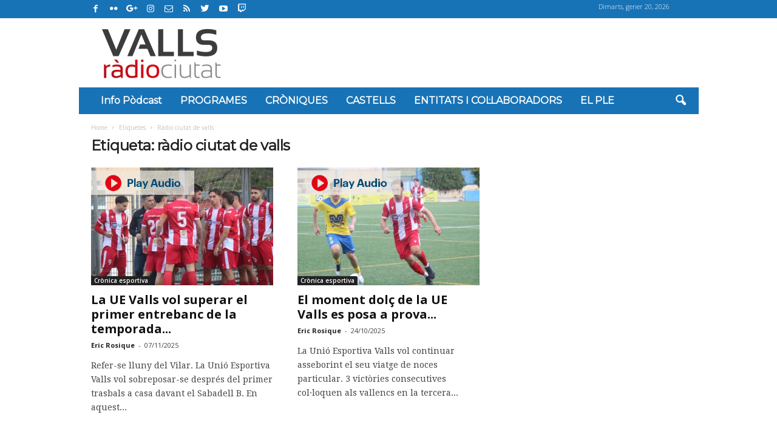

--- FILE ---
content_type: text/html; charset=utf-8
request_url: https://www.google.com/recaptcha/api2/aframe
body_size: 267
content:
<!DOCTYPE HTML><html><head><meta http-equiv="content-type" content="text/html; charset=UTF-8"></head><body><script nonce="FyF5c8wBLMlZOx_taRmKJg">/** Anti-fraud and anti-abuse applications only. See google.com/recaptcha */ try{var clients={'sodar':'https://pagead2.googlesyndication.com/pagead/sodar?'};window.addEventListener("message",function(a){try{if(a.source===window.parent){var b=JSON.parse(a.data);var c=clients[b['id']];if(c){var d=document.createElement('img');d.src=c+b['params']+'&rc='+(localStorage.getItem("rc::a")?sessionStorage.getItem("rc::b"):"");window.document.body.appendChild(d);sessionStorage.setItem("rc::e",parseInt(sessionStorage.getItem("rc::e")||0)+1);localStorage.setItem("rc::h",'1768943635174');}}}catch(b){}});window.parent.postMessage("_grecaptcha_ready", "*");}catch(b){}</script></body></html>